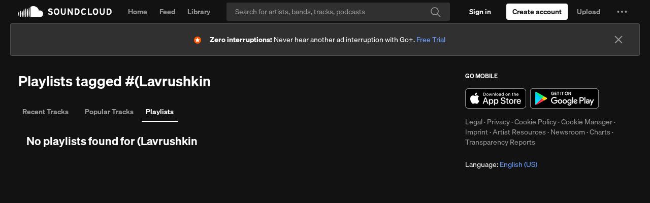

--- FILE ---
content_type: text/html; charset=utf-8
request_url: https://www.google.com/recaptcha/api2/aframe
body_size: 264
content:
<!DOCTYPE HTML><html><head><meta http-equiv="content-type" content="text/html; charset=UTF-8"></head><body><script nonce="p9bLu1LNUaS0rPfri7_mrQ">/** Anti-fraud and anti-abuse applications only. See google.com/recaptcha */ try{var clients={'sodar':'https://pagead2.googlesyndication.com/pagead/sodar?'};window.addEventListener("message",function(a){try{if(a.source===window.parent){var b=JSON.parse(a.data);var c=clients[b['id']];if(c){var d=document.createElement('img');d.src=c+b['params']+'&rc='+(localStorage.getItem("rc::a")?sessionStorage.getItem("rc::b"):"");window.document.body.appendChild(d);sessionStorage.setItem("rc::e",parseInt(sessionStorage.getItem("rc::e")||0)+1);localStorage.setItem("rc::h",'1767386988395');}}}catch(b){}});window.parent.postMessage("_grecaptcha_ready", "*");}catch(b){}</script></body></html>